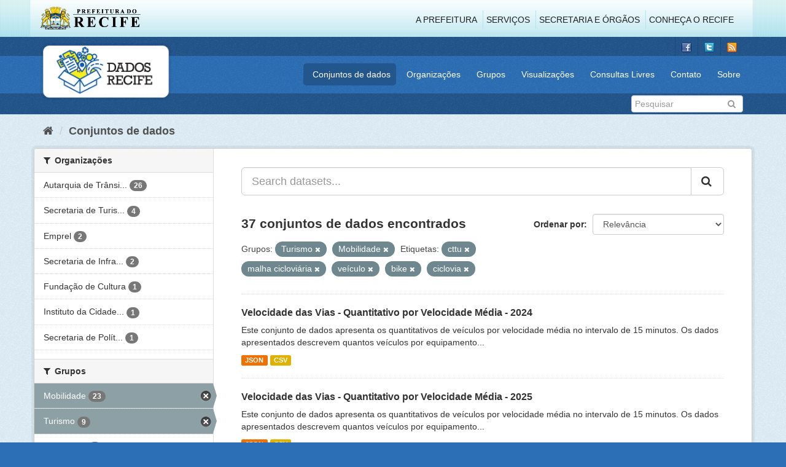

--- FILE ---
content_type: text/html; charset=utf-8
request_url: http://dados.recife.pe.gov.br/dataset?tags=cttu&tags=malha+ciclovi%C3%A1ria&tags=ve%C3%ADculo&groups=turismo&tags=bike&groups=mobilidade&tags=ciclovia
body_size: 80105
content:
<!DOCTYPE html>
<!--[if IE 9]> <html lang="pt_BR" class="ie9"> <![endif]-->
<!--[if gt IE 8]><!--> <html lang="pt_BR"> <!--<![endif]-->
  <head>
    <link rel="stylesheet" type="text/css" href="/fanstatic/vendor/:version:2020-04-07T07:34:31.07/select2/select2.css" />
<link rel="stylesheet" type="text/css" href="/fanstatic/css/:version:2020-04-07T07:34:31.06/main.min.css" />
<link rel="stylesheet" type="text/css" href="/fanstatic/vendor/:version:2020-04-07T07:34:31.07/font-awesome/css/font-awesome.min.css" />
<link rel="stylesheet" type="text/css" href="/fanstatic/ckanext-geoview/:version:2019-10-08T10:45:21.02/css/geo-resource-styles.css" />

    <meta charset="utf-8" />
      <meta name="generator" content="ckan 2.8.2" />
      <meta name="viewport" content="width=device-width, initial-scale=1.0">
    <title>Conjuntos de dados - Portal de Dados Abertos da Cidade do Recife</title>

    
    
  <link rel="shortcut icon" href="/base/images/favicon.ico" />
    
  
    <script type="text/javascript">
  (function(i,s,o,g,r,a,m){i['GoogleAnalyticsObject']=r;i[r]=i[r]||function(){
  (i[r].q=i[r].q||[]).push(arguments)},i[r].l=1*new Date();a=s.createElement(o),
  m=s.getElementsByTagName(o)[0];a.async=1;a.src=g;m.parentNode.insertBefore(a,m)
  })(window,document,'script','//www.google-analytics.com/analytics.js','ga');

  ga('create', 'G-F8QPH4EF84', 'auto', {});
     
  ga('set', 'anonymizeIp', true);
  ga('send', 'pageview');
</script>
  

    
      
    
    


    
      
      
    
    
  </head>

  
  <body data-site-root="http://dados.recife.pe.gov.br/" data-locale-root="http://dados.recife.pe.gov.br/" >

    
    <div class="hide"><a href="#content">Pular para o conteúdo</a></div>
  

  
     
<header class="header-recife">
  <section class="header-recife-links">
    <div class="header-recife-bg">
      <div class="container">
        <div class="recife-row row">
          <div class="col-md-2">
            <div class="logo-recife"><a target="_blank" href="http://www.recife.pe.gov.br"><img title="" alt="" src="/base/images/logopcr.png"></a></div>
          </div>
          <div class="col-md-10">
            <div class="nav-recife" style="padding-top: 17px; padding-right: 10px;">
              <ul class="list-inline pull-right" >
                <li><a target="_blank" href="http://www2.recife.pe.gov.br/pagina/sobre-prefeitura-do-recife">A Prefeitura</a></li>
                <li class="r-li-recife"><a target="_blank" href="http://www2.recife.pe.gov.br/servicos/cidadao">Serviços</a></li>
                <li class="r-li-recife"><a target="_blank" href="http://www2.recife.pe.gov.br/pagina/horarios-de-atendimento-das-secretarias-e-orgaos">Secretaria e Órgãos</a></li>
                <li class="r-li-recife"><a target="_blank" href="http://www.turismonorecife.com.br/pt-br/a-cidade">Conheça o Recife</a></li>
              </ul>
            </div>
          </div>
        </div>
      </div>
    </div>
  </section>
</header>
<header class="account-masthead">
  <div class="container">
    <div class="account avatar">
      <ul class="unstyled">
        <li>
          <a href="https://www.facebook.com/CidadaoInteligente" target="_blank" title="Facebook">
            <i class="ckan-icon ckan-icon-fb"></i>
          </a>
        </li>
        <li>
          <a href="http://twitter.com/dadosRecife" target="_blank" title="Twitter">
            <i class="ckan-icon ckan-icon-twitter"></i>
          </a>
        </li>
        <li>
          <a href="/feeds/dataset.atom" target="_blank" title="Feed">
            <i class="ckan-icon ckan-icon-feed"></i>
          </a>
        </li>
      </ul>
    </div>
      
  </div>
</header>

<header class="navbar navbar-static-top masthead">
    
  <div class="container">
    <div class="navbar-right">
      <button data-target="#main-navigation-toggle" data-toggle="collapse" class="navbar-toggle collapsed" type="button">
        <span class="fa fa-bars"></span>
      </button>
    </div>
    <hgroup class=" navbar-left">
       
      <div class="box logo-dados-recife">
        <a class="logo" href="/"><img src="/base/images/logo-dados-recife.png" alt="Portal de Dados Abertos da Cidade do Recife" title="Portal de Dados Abertos da Cidade do Recife" /></a>
      </div>
       
    </hgroup>

    <div class="collapse navbar-collapse" id="main-navigation-toggle">
      
      <nav class="section navigation recife">
        <ul class="nav nav-pills">
           
            <li class="active"><a href="/dataset">Conjuntos de dados</a></li><li><a href="/organization">Organizações</a></li><li><a href="/group">Grupos</a></li><li><a href="/views-maps">Visualizações</a></li><li><a href="/consultas-livres">Consultas Livres</a></li><li><a href="/contato">Contato</a></li><li><a href="/about">Sobre</a></li> 
          
        </ul>
      </nav>
       
    </div>
  </div>
</header>

<header class="account-masthead">
  <div class="container">
		<div class="account avatar">
      
      <form class="section site-search simple-input" action="/dataset" method="get">
        <div class="field">
          <label for="field-sitewide-search">Buscar conjunto de dados</label>
          <input id="field-sitewide-search" type="text" class="form-control" name="q" placeholder="Pesquisar" />
          <button class="btn-search" type="submit"><i class="fa fa-search"></i></button>
        </div>
      </form>
      
    </div>
  </div>
</header>

  
    <div role="main">
      <div id="content" class="container">
        
          
            <div class="flash-messages">
              
                
              
            </div>
          

          
            <div class="toolbar">
              
                
                  <ol class="breadcrumb">
                    
<li class="home"><a href="/"><i class="fa fa-home"></i><span> Início</span></a></li>
                    
  <li class="active"><a href="dataset_search?action=search&amp;controller=package">Conjuntos de dados</a></li>

                  </ol>
                
              
            </div>
          

          <div class="row wrapper">
            
            
            

            
              <aside class="secondary col-sm-3">
                
                
<div class="filters">
  <div>
    
      

  
  
    
      
      
        <section class="module module-narrow module-shallow">
          
            <h2 class="module-heading">
              <i class="fa fa-filter"></i>
              
              Organizações
            </h2>
          
          
            
            
              <nav>
                <ul class="list-unstyled nav nav-simple nav-facet">
                  
                    
                    
                    
                    
                      <li class="nav-item">
                        <a href="/dataset?tags=cttu&amp;tags=malha+ciclovi%C3%A1ria&amp;tags=ve%C3%ADculo&amp;groups=turismo&amp;tags=bike&amp;groups=mobilidade&amp;tags=ciclovia&amp;organization=companhia-de-transito-e-transporte-urbano-do-recife-cttu" title="Autarquia de Trânsito e Transporte Urbano do Recife - CTTU">
                          <span class="item-label">Autarquia de Trânsi...</span>
                          <span class="hidden separator"> - </span>
                          <span class="item-count badge">26</span>
                        </a>
                      </li>
                  
                    
                    
                    
                    
                      <li class="nav-item">
                        <a href="/dataset?tags=cttu&amp;tags=malha+ciclovi%C3%A1ria&amp;organization=secretaria-de-turismo-e-lazer&amp;tags=ve%C3%ADculo&amp;groups=turismo&amp;tags=bike&amp;groups=mobilidade&amp;tags=ciclovia" title="Secretaria de Turismo e Lazer">
                          <span class="item-label">Secretaria de Turis...</span>
                          <span class="hidden separator"> - </span>
                          <span class="item-count badge">4</span>
                        </a>
                      </li>
                  
                    
                    
                    
                    
                      <li class="nav-item">
                        <a href="/dataset?tags=cttu&amp;tags=malha+ciclovi%C3%A1ria&amp;tags=ve%C3%ADculo&amp;groups=turismo&amp;tags=bike&amp;organization=emprel&amp;groups=mobilidade&amp;tags=ciclovia" title="">
                          <span class="item-label">Emprel</span>
                          <span class="hidden separator"> - </span>
                          <span class="item-count badge">2</span>
                        </a>
                      </li>
                  
                    
                    
                    
                    
                      <li class="nav-item">
                        <a href="/dataset?tags=cttu&amp;tags=malha+ciclovi%C3%A1ria&amp;tags=ve%C3%ADculo&amp;groups=turismo&amp;tags=bike&amp;groups=mobilidade&amp;tags=ciclovia&amp;organization=secretaria-de-infraestrutura-e-servicos-urbanos" title="Secretaria de Infraestrutura">
                          <span class="item-label">Secretaria de Infra...</span>
                          <span class="hidden separator"> - </span>
                          <span class="item-count badge">2</span>
                        </a>
                      </li>
                  
                    
                    
                    
                    
                      <li class="nav-item">
                        <a href="/dataset?organization=fundacao-de-cultura&amp;tags=cttu&amp;tags=malha+ciclovi%C3%A1ria&amp;tags=ve%C3%ADculo&amp;groups=turismo&amp;tags=bike&amp;groups=mobilidade&amp;tags=ciclovia" title="">
                          <span class="item-label">Fundação de Cultura</span>
                          <span class="hidden separator"> - </span>
                          <span class="item-count badge">1</span>
                        </a>
                      </li>
                  
                    
                    
                    
                    
                      <li class="nav-item">
                        <a href="/dataset?tags=cttu&amp;tags=malha+ciclovi%C3%A1ria&amp;tags=ve%C3%ADculo&amp;groups=turismo&amp;tags=bike&amp;groups=mobilidade&amp;organization=instituto-da-cidade-pelopidas-silveira&amp;tags=ciclovia" title="Instituto da Cidade Pelópidas Silveira">
                          <span class="item-label">Instituto da Cidade...</span>
                          <span class="hidden separator"> - </span>
                          <span class="item-count badge">1</span>
                        </a>
                      </li>
                  
                    
                    
                    
                    
                      <li class="nav-item">
                        <a href="/dataset?tags=cttu&amp;tags=malha+ciclovi%C3%A1ria&amp;tags=ve%C3%ADculo&amp;organization=secretaria-de-planejamento-urbano&amp;groups=turismo&amp;tags=bike&amp;groups=mobilidade&amp;tags=ciclovia" title="Secretaria de Política Urbana e Licenciamento">
                          <span class="item-label">Secretaria de Polít...</span>
                          <span class="hidden separator"> - </span>
                          <span class="item-count badge">1</span>
                        </a>
                      </li>
                  
                </ul>
              </nav>

              <p class="module-footer">
                
                  
                
              </p>
            
            
          
        </section>
      
    
  

    
      

  
  
    
      
      
        <section class="module module-narrow module-shallow">
          
            <h2 class="module-heading">
              <i class="fa fa-filter"></i>
              
              Grupos
            </h2>
          
          
            
            
              <nav>
                <ul class="list-unstyled nav nav-simple nav-facet">
                  
                    
                    
                    
                    
                      <li class="nav-item active">
                        <a href="/dataset?tags=cttu&amp;tags=malha+ciclovi%C3%A1ria&amp;tags=ve%C3%ADculo&amp;groups=turismo&amp;tags=bike&amp;tags=ciclovia" title="">
                          <span class="item-label">Mobilidade</span>
                          <span class="hidden separator"> - </span>
                          <span class="item-count badge">23</span>
                        </a>
                      </li>
                  
                    
                    
                    
                    
                      <li class="nav-item active">
                        <a href="/dataset?tags=cttu&amp;tags=malha+ciclovi%C3%A1ria&amp;tags=ve%C3%ADculo&amp;tags=bike&amp;groups=mobilidade&amp;tags=ciclovia" title="">
                          <span class="item-label">Turismo</span>
                          <span class="hidden separator"> - </span>
                          <span class="item-count badge">9</span>
                        </a>
                      </li>
                  
                    
                    
                    
                    
                      <li class="nav-item">
                        <a href="/dataset?groups=urbanismo&amp;tags=cttu&amp;tags=malha+ciclovi%C3%A1ria&amp;tags=ve%C3%ADculo&amp;groups=turismo&amp;tags=bike&amp;groups=mobilidade&amp;tags=ciclovia" title="">
                          <span class="item-label">Urbanismo</span>
                          <span class="hidden separator"> - </span>
                          <span class="item-count badge">6</span>
                        </a>
                      </li>
                  
                    
                    
                    
                    
                      <li class="nav-item">
                        <a href="/dataset?groups=saude&amp;tags=cttu&amp;tags=malha+ciclovi%C3%A1ria&amp;tags=ve%C3%ADculo&amp;groups=turismo&amp;tags=bike&amp;groups=mobilidade&amp;tags=ciclovia" title="">
                          <span class="item-label">Saúde</span>
                          <span class="hidden separator"> - </span>
                          <span class="item-count badge">5</span>
                        </a>
                      </li>
                  
                    
                    
                    
                    
                      <li class="nav-item">
                        <a href="/dataset?tags=cttu&amp;tags=malha+ciclovi%C3%A1ria&amp;tags=ve%C3%ADculo&amp;groups=turismo&amp;tags=bike&amp;groups=mobilidade&amp;tags=ciclovia&amp;groups=cultura" title="">
                          <span class="item-label">Cultura</span>
                          <span class="hidden separator"> - </span>
                          <span class="item-count badge">2</span>
                        </a>
                      </li>
                  
                    
                    
                    
                    
                      <li class="nav-item">
                        <a href="/dataset?tags=cttu&amp;tags=malha+ciclovi%C3%A1ria&amp;tags=ve%C3%ADculo&amp;groups=turismo&amp;tags=bike&amp;groups=mobilidade&amp;groups=covid&amp;tags=ciclovia" title="">
                          <span class="item-label">Covid</span>
                          <span class="hidden separator"> - </span>
                          <span class="item-count badge">1</span>
                        </a>
                      </li>
                  
                </ul>
              </nav>

              <p class="module-footer">
                
                  
                
              </p>
            
            
          
        </section>
      
    
  

    
      

  
  
    
      
      
        <section class="module module-narrow module-shallow">
          
            <h2 class="module-heading">
              <i class="fa fa-filter"></i>
              
              Etiquetas
            </h2>
          
          
            
            
              <nav>
                <ul class="list-unstyled nav nav-simple nav-facet">
                  
                    
                    
                    
                    
                      <li class="nav-item">
                        <a href="/dataset?tags=cttu&amp;tags=malha+ciclovi%C3%A1ria&amp;tags=ve%C3%ADculo&amp;groups=turismo&amp;tags=bike&amp;tags=mobilidade&amp;groups=mobilidade&amp;tags=ciclovia" title="">
                          <span class="item-label">mobilidade</span>
                          <span class="hidden separator"> - </span>
                          <span class="item-count badge">18</span>
                        </a>
                      </li>
                  
                    
                    
                    
                    
                      <li class="nav-item active">
                        <a href="/dataset?tags=malha+ciclovi%C3%A1ria&amp;tags=ve%C3%ADculo&amp;groups=turismo&amp;tags=bike&amp;groups=mobilidade&amp;tags=ciclovia" title="">
                          <span class="item-label">cttu</span>
                          <span class="hidden separator"> - </span>
                          <span class="item-count badge">16</span>
                        </a>
                      </li>
                  
                    
                    
                    
                    
                      <li class="nav-item">
                        <a href="/dataset?tags=cttu&amp;tags=malha+ciclovi%C3%A1ria&amp;tags=ve%C3%ADculo&amp;groups=turismo&amp;tags=bike&amp;tags=transporte&amp;groups=mobilidade&amp;tags=ciclovia" title="">
                          <span class="item-label">transporte</span>
                          <span class="hidden separator"> - </span>
                          <span class="item-count badge">14</span>
                        </a>
                      </li>
                  
                    
                    
                    
                    
                      <li class="nav-item">
                        <a href="/dataset?tags=cttu&amp;tags=malha+ciclovi%C3%A1ria&amp;tags=ve%C3%ADculo&amp;groups=turismo&amp;tags=bike&amp;groups=mobilidade&amp;tags=ciclovia&amp;tags=velocidade" title="">
                          <span class="item-label">velocidade</span>
                          <span class="hidden separator"> - </span>
                          <span class="item-count badge">14</span>
                        </a>
                      </li>
                  
                    
                    
                    
                    
                      <li class="nav-item">
                        <a href="/dataset?tags=transito&amp;tags=cttu&amp;tags=malha+ciclovi%C3%A1ria&amp;tags=ve%C3%ADculo&amp;groups=turismo&amp;tags=bike&amp;groups=mobilidade&amp;tags=ciclovia" title="">
                          <span class="item-label">transito</span>
                          <span class="hidden separator"> - </span>
                          <span class="item-count badge">13</span>
                        </a>
                      </li>
                  
                    
                    
                    
                    
                      <li class="nav-item active">
                        <a href="/dataset?tags=cttu&amp;tags=malha+ciclovi%C3%A1ria&amp;groups=turismo&amp;tags=bike&amp;groups=mobilidade&amp;tags=ciclovia" title="">
                          <span class="item-label">veículo</span>
                          <span class="hidden separator"> - </span>
                          <span class="item-count badge">11</span>
                        </a>
                      </li>
                  
                    
                    
                    
                    
                      <li class="nav-item">
                        <a href="/dataset?tags=cttu&amp;tags=malha+ciclovi%C3%A1ria&amp;tags=ve%C3%ADculo&amp;groups=turismo&amp;tags=bike&amp;tags=radar&amp;groups=mobilidade&amp;tags=ciclovia" title="">
                          <span class="item-label">radar</span>
                          <span class="hidden separator"> - </span>
                          <span class="item-count badge">10</span>
                        </a>
                      </li>
                  
                    
                    
                    
                    
                      <li class="nav-item">
                        <a href="/dataset?tags=cttu&amp;tags=malha+ciclovi%C3%A1ria&amp;tags=ve%C3%ADculo&amp;groups=turismo&amp;tags=bike&amp;groups=mobilidade&amp;tags=ciclovia&amp;tags=vias" title="">
                          <span class="item-label">vias</span>
                          <span class="hidden separator"> - </span>
                          <span class="item-count badge">10</span>
                        </a>
                      </li>
                  
                    
                    
                    
                    
                      <li class="nav-item">
                        <a href="/dataset?tags=carros&amp;tags=cttu&amp;tags=malha+ciclovi%C3%A1ria&amp;tags=ve%C3%ADculo&amp;groups=turismo&amp;tags=bike&amp;groups=mobilidade&amp;tags=ciclovia" title="">
                          <span class="item-label">carros</span>
                          <span class="hidden separator"> - </span>
                          <span class="item-count badge">9</span>
                        </a>
                      </li>
                  
                    
                    
                    
                    
                      <li class="nav-item">
                        <a href="/dataset?tags=bicicleta&amp;tags=cttu&amp;tags=malha+ciclovi%C3%A1ria&amp;tags=ve%C3%ADculo&amp;groups=turismo&amp;tags=bike&amp;groups=mobilidade&amp;tags=ciclovia" title="">
                          <span class="item-label">bicicleta</span>
                          <span class="hidden separator"> - </span>
                          <span class="item-count badge">7</span>
                        </a>
                      </li>
                  
                </ul>
              </nav>

              <p class="module-footer">
                
                  
                    <a href="/dataset?tags=cttu&amp;tags=malha+ciclovi%C3%A1ria&amp;tags=ve%C3%ADculo&amp;groups=turismo&amp;tags=bike&amp;groups=mobilidade&amp;tags=ciclovia&amp;_tags_limit=0" class="read-more">Mostrar mais Etiquetas</a>
                  
                
              </p>
            
            
          
        </section>
      
    
  

    
      

  
  
    
      
      
        <section class="module module-narrow module-shallow">
          
            <h2 class="module-heading">
              <i class="fa fa-filter"></i>
              
              Formatos
            </h2>
          
          
            
            
              <nav>
                <ul class="list-unstyled nav nav-simple nav-facet">
                  
                    
                    
                    
                    
                      <li class="nav-item">
                        <a href="/dataset?tags=cttu&amp;tags=malha+ciclovi%C3%A1ria&amp;tags=ve%C3%ADculo&amp;groups=turismo&amp;res_format=CSV&amp;tags=bike&amp;groups=mobilidade&amp;tags=ciclovia" title="">
                          <span class="item-label">CSV</span>
                          <span class="hidden separator"> - </span>
                          <span class="item-count badge">37</span>
                        </a>
                      </li>
                  
                    
                    
                    
                    
                      <li class="nav-item">
                        <a href="/dataset?tags=cttu&amp;tags=malha+ciclovi%C3%A1ria&amp;res_format=JSON&amp;tags=ve%C3%ADculo&amp;groups=turismo&amp;tags=bike&amp;groups=mobilidade&amp;tags=ciclovia" title="">
                          <span class="item-label">JSON</span>
                          <span class="hidden separator"> - </span>
                          <span class="item-count badge">34</span>
                        </a>
                      </li>
                  
                    
                    
                    
                    
                      <li class="nav-item">
                        <a href="/dataset?tags=cttu&amp;tags=malha+ciclovi%C3%A1ria&amp;tags=ve%C3%ADculo&amp;groups=turismo&amp;tags=bike&amp;groups=mobilidade&amp;tags=ciclovia&amp;res_format=PDF" title="">
                          <span class="item-label">PDF</span>
                          <span class="hidden separator"> - </span>
                          <span class="item-count badge">12</span>
                        </a>
                      </li>
                  
                    
                    
                    
                    
                      <li class="nav-item">
                        <a href="/dataset?tags=cttu&amp;tags=malha+ciclovi%C3%A1ria&amp;tags=ve%C3%ADculo&amp;groups=turismo&amp;tags=bike&amp;res_format=GeoJSON&amp;groups=mobilidade&amp;tags=ciclovia" title="">
                          <span class="item-label">GeoJSON</span>
                          <span class="hidden separator"> - </span>
                          <span class="item-count badge">8</span>
                        </a>
                      </li>
                  
                    
                    
                    
                    
                      <li class="nav-item">
                        <a href="/dataset?tags=cttu&amp;tags=malha+ciclovi%C3%A1ria&amp;tags=ve%C3%ADculo&amp;groups=turismo&amp;tags=bike&amp;groups=mobilidade&amp;tags=ciclovia&amp;res_format=KMZ" title="">
                          <span class="item-label">KMZ</span>
                          <span class="hidden separator"> - </span>
                          <span class="item-count badge">1</span>
                        </a>
                      </li>
                  
                    
                    
                    
                    
                      <li class="nav-item">
                        <a href="/dataset?res_format=ODS&amp;tags=cttu&amp;tags=malha+ciclovi%C3%A1ria&amp;tags=ve%C3%ADculo&amp;groups=turismo&amp;tags=bike&amp;groups=mobilidade&amp;tags=ciclovia" title="">
                          <span class="item-label">ODS</span>
                          <span class="hidden separator"> - </span>
                          <span class="item-count badge">1</span>
                        </a>
                      </li>
                  
                    
                    
                    
                    
                      <li class="nav-item">
                        <a href="/dataset?tags=cttu&amp;tags=malha+ciclovi%C3%A1ria&amp;tags=ve%C3%ADculo&amp;groups=turismo&amp;tags=bike&amp;groups=mobilidade&amp;res_format=ZIP&amp;tags=ciclovia" title="">
                          <span class="item-label">ZIP</span>
                          <span class="hidden separator"> - </span>
                          <span class="item-count badge">1</span>
                        </a>
                      </li>
                  
                </ul>
              </nav>

              <p class="module-footer">
                
                  
                
              </p>
            
            
          
        </section>
      
    
  

    
      

  
  
    
      
      
        <section class="module module-narrow module-shallow">
          
            <h2 class="module-heading">
              <i class="fa fa-filter"></i>
              
              Licenças
            </h2>
          
          
            
            
              <nav>
                <ul class="list-unstyled nav nav-simple nav-facet">
                  
                    
                    
                    
                    
                      <li class="nav-item">
                        <a href="/dataset?tags=cttu&amp;tags=malha+ciclovi%C3%A1ria&amp;tags=ve%C3%ADculo&amp;groups=turismo&amp;tags=bike&amp;license_id=odc-odbl&amp;groups=mobilidade&amp;tags=ciclovia" title="Licença Aberta para Bases de Dados (ODbL) do Open Data Commons">
                          <span class="item-label">Licença Aberta para...</span>
                          <span class="hidden separator"> - </span>
                          <span class="item-count badge">37</span>
                        </a>
                      </li>
                  
                </ul>
              </nav>

              <p class="module-footer">
                
                  
                
              </p>
            
            
          
        </section>
      
    
  

    
  </div>
  <a class="close no-text hide-filters"><i class="fa fa-times-circle"></i><span class="text">close</span></a>
</div>

              </aside>
            

            
              <div class="primary col-sm-9 col-xs-12">
                
                
  <section class="module">
    <div class="module-content">
      
        
      
      
        
        
        







<form id="dataset-search-form" class="search-form" method="get" data-module="select-switch">

  
    <div class="input-group search-input-group">
      <input aria-label="Search datasets..." id="field-giant-search" type="text" class="form-control input-lg" name="q" value="" autocomplete="off" placeholder="Search datasets...">
      
      <span class="input-group-btn">
        <button class="btn btn-default btn-lg" type="submit" value="search">
          <i class="fa fa-search"></i>
        </button>
      </span>
      
    </div>
  

  
    <span>
  
  

  
  
  
  <input type="hidden" name="tags" value="cttu" />
  
  
  
  
  
  <input type="hidden" name="tags" value="malha cicloviária" />
  
  
  
  
  
  <input type="hidden" name="tags" value="veículo" />
  
  
  
  
  
  <input type="hidden" name="groups" value="turismo" />
  
  
  
  
  
  <input type="hidden" name="tags" value="bike" />
  
  
  
  
  
  <input type="hidden" name="groups" value="mobilidade" />
  
  
  
  
  
  <input type="hidden" name="tags" value="ciclovia" />
  
  
  
  </span>
  

  
    
      <div class="form-select form-group control-order-by">
        <label for="field-order-by">Ordenar por</label>
        <select id="field-order-by" name="sort" class="form-control">
          
            
              <option value="score desc, metadata_modified desc" selected="selected">Relevância</option>
            
          
            
              <option value="title_string asc">Nome Crescente</option>
            
          
            
              <option value="title_string desc">Nome Descrescente</option>
            
          
            
              <option value="metadata_modified desc">Modificada pela última vez</option>
            
          
            
          
        </select>
        
        <button class="btn btn-default js-hide" type="submit">Ir</button>
        
      </div>
    
  

  
    
      <h2>

  
  
  
  

37 conjuntos de dados encontrados</h2>
    
  

  
    
      <p class="filter-list">
        
          
          <span class="facet">Grupos:</span>
          
            <span class="filtered pill">Turismo
              <a href="dataset?tags=cttu&amp;tags=malha+ciclovi%C3%A1ria&amp;tags=ve%C3%ADculo&amp;tags=bike&amp;groups=mobilidade&amp;tags=ciclovia" class="remove" title="Remover"><i class="fa fa-times"></i></a>
            </span>
          
            <span class="filtered pill">Mobilidade
              <a href="dataset?tags=cttu&amp;tags=malha+ciclovi%C3%A1ria&amp;tags=ve%C3%ADculo&amp;groups=turismo&amp;tags=bike&amp;tags=ciclovia" class="remove" title="Remover"><i class="fa fa-times"></i></a>
            </span>
          
        
          
          <span class="facet">Etiquetas:</span>
          
            <span class="filtered pill">cttu
              <a href="dataset?tags=malha+ciclovi%C3%A1ria&amp;tags=ve%C3%ADculo&amp;groups=turismo&amp;tags=bike&amp;groups=mobilidade&amp;tags=ciclovia" class="remove" title="Remover"><i class="fa fa-times"></i></a>
            </span>
          
            <span class="filtered pill">malha cicloviária
              <a href="dataset?tags=cttu&amp;tags=ve%C3%ADculo&amp;groups=turismo&amp;tags=bike&amp;groups=mobilidade&amp;tags=ciclovia" class="remove" title="Remover"><i class="fa fa-times"></i></a>
            </span>
          
            <span class="filtered pill">veículo
              <a href="dataset?tags=cttu&amp;tags=malha+ciclovi%C3%A1ria&amp;groups=turismo&amp;tags=bike&amp;groups=mobilidade&amp;tags=ciclovia" class="remove" title="Remover"><i class="fa fa-times"></i></a>
            </span>
          
            <span class="filtered pill">bike
              <a href="dataset?tags=cttu&amp;tags=malha+ciclovi%C3%A1ria&amp;tags=ve%C3%ADculo&amp;groups=turismo&amp;groups=mobilidade&amp;tags=ciclovia" class="remove" title="Remover"><i class="fa fa-times"></i></a>
            </span>
          
            <span class="filtered pill">ciclovia
              <a href="dataset?tags=cttu&amp;tags=malha+ciclovi%C3%A1ria&amp;tags=ve%C3%ADculo&amp;groups=turismo&amp;tags=bike&amp;groups=mobilidade" class="remove" title="Remover"><i class="fa fa-times"></i></a>
            </span>
          
        
      </p>
      <a class="show-filters btn btn-default">Filtrar Resultados</a>
    
  

</form>




      
      
        

  
    <ul class="dataset-list list-unstyled">
    	
	      
	        






  <li class="dataset-item">
    
      <div class="dataset-content">
        
          <h3 class="dataset-heading">
            
              
            
            
              <a href="/dataset/velocidade-das-vias-quantitativo-por-velocidade-media-2024">Velocidade das Vias - Quantitativo por Velocidade Média - 2024</a>
            
            
              
              
            
          </h3>
        
        
          
        
        
          
            <div>Este conjunto de dados apresenta os quantitativos de veículos por velocidade média no intervalo de 15 minutos. Os dados apresentados descrevem quantos veículos por equipamento...</div>
          
        
      </div>
      
        
          
            <ul class="dataset-resources list-unstyled">
              
                
                <li>
                  <a href="/dataset/velocidade-das-vias-quantitativo-por-velocidade-media-2024" class="label label-default" data-format="json">JSON</a>
                </li>
                
                <li>
                  <a href="/dataset/velocidade-das-vias-quantitativo-por-velocidade-media-2024" class="label label-default" data-format="csv">CSV</a>
                </li>
                
              
            </ul>
          
        
      
    
  </li>

	      
	        






  <li class="dataset-item">
    
      <div class="dataset-content">
        
          <h3 class="dataset-heading">
            
              
            
            
              <a href="/dataset/velocidade-das-vias-quantitativo-por-velocidade-media-2025">Velocidade das Vias - Quantitativo por Velocidade Média - 2025</a>
            
            
              
              
            
          </h3>
        
        
          
        
        
          
            <div>Este conjunto de dados apresenta os quantitativos de veículos por velocidade média no intervalo de 15 minutos. Os dados apresentados descrevem quantos veículos por equipamento...</div>
          
        
      </div>
      
        
          
            <ul class="dataset-resources list-unstyled">
              
                
                <li>
                  <a href="/dataset/velocidade-das-vias-quantitativo-por-velocidade-media-2025" class="label label-default" data-format="json">JSON</a>
                </li>
                
                <li>
                  <a href="/dataset/velocidade-das-vias-quantitativo-por-velocidade-media-2025" class="label label-default" data-format="csv">CSV</a>
                </li>
                
              
            </ul>
          
        
      
    
  </li>

	      
	        






  <li class="dataset-item">
    
      <div class="dataset-content">
        
          <h3 class="dataset-heading">
            
              
            
            
              <a href="/dataset/malha-cicloviaria-do-recife">Malha Cicloviária do Recife</a>
            
            
              
              
            
          </h3>
        
        
          
        
        
          
            <div>O Conjunto de dados contém os dados georreferenciados da malha cicloviária do Recife. São 232,3 quilômetros de ciclovias, ciclofaixas e ciclorrotas na cidade, sendo 198.3  km...</div>
          
        
      </div>
      
        
          
            <ul class="dataset-resources list-unstyled">
              
                
                <li>
                  <a href="/dataset/malha-cicloviaria-do-recife" class="label label-default" data-format="csv">CSV</a>
                </li>
                
                <li>
                  <a href="/dataset/malha-cicloviaria-do-recife" class="label label-default" data-format="geojson">GeoJSON</a>
                </li>
                
                <li>
                  <a href="/dataset/malha-cicloviaria-do-recife" class="label label-default" data-format="json">JSON</a>
                </li>
                
              
            </ul>
          
        
      
    
  </li>

	      
	        






  <li class="dataset-item">
    
      <div class="dataset-content">
        
          <h3 class="dataset-heading">
            
              
            
            
              <a href="/dataset/equipamentos-de-monitoramento-e-fiscalizacao-de-transito">Equipamentos de Monitoramento e Fiscalização de Trânsito</a>
            
            
              
              
            
          </h3>
        
        
          
        
        
          
            <div>Lista de equipamentos de monitoramento e fiscalização de trânsito (ex: lombada eletrônica, radar, foto sensor) com sua localização geográfica.</div>
          
        
      </div>
      
        
          
            <ul class="dataset-resources list-unstyled">
              
                
                <li>
                  <a href="/dataset/equipamentos-de-monitoramento-e-fiscalizacao-de-transito" class="label label-default" data-format="csv">CSV</a>
                </li>
                
                <li>
                  <a href="/dataset/equipamentos-de-monitoramento-e-fiscalizacao-de-transito" class="label label-default" data-format="json">JSON</a>
                </li>
                
              
            </ul>
          
        
      
    
  </li>

	      
	        






  <li class="dataset-item">
    
      <div class="dataset-content">
        
          <h3 class="dataset-heading">
            
              
            
            
              <a href="/dataset/paraciclos-do-recife">Paraciclos do Recife</a>
            
            
              
              
            
          </h3>
        
        
          
        
        
          
            <div>O paraciclo é um mobiliário urbano destinado ao estacionamentos de bicicletas, com curta ou média duração, de uso público e sem controle de acesso (quando implantados em espaço...</div>
          
        
      </div>
      
        
          
            <ul class="dataset-resources list-unstyled">
              
                
                <li>
                  <a href="/dataset/paraciclos-do-recife" class="label label-default" data-format="geojson">GeoJSON</a>
                </li>
                
                <li>
                  <a href="/dataset/paraciclos-do-recife" class="label label-default" data-format="csv">CSV</a>
                </li>
                
                <li>
                  <a href="/dataset/paraciclos-do-recife" class="label label-default" data-format="kmz">KMZ</a>
                </li>
                
                <li>
                  <a href="/dataset/paraciclos-do-recife" class="label label-default" data-format="ods">ODS</a>
                </li>
                
              
            </ul>
          
        
      
    
  </li>

	      
	        






  <li class="dataset-item">
    
      <div class="dataset-content">
        
          <h3 class="dataset-heading">
            
              
            
            
              <a href="/dataset/registro-das-infracoes-de-transito">Registro das Infrações de Transito</a>
            
            
              
              
            
          </h3>
        
        
          
        
        
          
            <div>Relação das multas de trânsito registradas pela CTTU no Recife.
atendimento ao público 24h em 0800 081 1078
Os dados sobre a localização dos equipamentos de fiscalização se...</div>
          
        
      </div>
      
        
          
            <ul class="dataset-resources list-unstyled">
              
                
                <li>
                  <a href="/dataset/registro-das-infracoes-de-transito" class="label label-default" data-format="pdf">PDF</a>
                </li>
                
                <li>
                  <a href="/dataset/registro-das-infracoes-de-transito" class="label label-default" data-format="json">JSON</a>
                </li>
                
                <li>
                  <a href="/dataset/registro-das-infracoes-de-transito" class="label label-default" data-format="csv">CSV</a>
                </li>
                
              
            </ul>
          
        
      
    
  </li>

	      
	        






  <li class="dataset-item">
    
      <div class="dataset-content">
        
          <h3 class="dataset-heading">
            
              
            
            
              <a href="/dataset/registro-de-velocidade-das-vias">Registro de velocidade das vias 2013 - 2016</a>
            
            
              
              
            
          </h3>
        
        
          
        
        
          
            <div>Registro contem as informações do fluxo de veículos das vias monitoradas com informações de quantidade de veículos e velocidade media no intervalo médio de 15 minutos.</div>
          
        
      </div>
      
        
          
            <ul class="dataset-resources list-unstyled">
              
                
                <li>
                  <a href="/dataset/registro-de-velocidade-das-vias" class="label label-default" data-format="csv">CSV</a>
                </li>
                
                <li>
                  <a href="/dataset/registro-de-velocidade-das-vias" class="label label-default" data-format="json">JSON</a>
                </li>
                
              
            </ul>
          
        
      
    
  </li>

	      
	        






  <li class="dataset-item">
    
      <div class="dataset-content">
        
          <h3 class="dataset-heading">
            
              
            
            
              <a href="/dataset/velocidade-das-vias-quantitativo-por-velocidade-media-2023">Velocidade das Vias - Quantitativo por Velocidade Média - 2023</a>
            
            
              
              
            
          </h3>
        
        
          
        
        
          
            <div>Este conjunto de dados apresenta os quantitativos de veículos por velocidade média no intervalo de 15 minutos. Os dados apresentados descrevem quantos veículos por equipamento...</div>
          
        
      </div>
      
        
          
            <ul class="dataset-resources list-unstyled">
              
                
                <li>
                  <a href="/dataset/velocidade-das-vias-quantitativo-por-velocidade-media-2023" class="label label-default" data-format="csv">CSV</a>
                </li>
                
                <li>
                  <a href="/dataset/velocidade-das-vias-quantitativo-por-velocidade-media-2023" class="label label-default" data-format="json">JSON</a>
                </li>
                
              
            </ul>
          
        
      
    
  </li>

	      
	        






  <li class="dataset-item">
    
      <div class="dataset-content">
        
          <h3 class="dataset-heading">
            
              
            
            
              <a href="/dataset/registro-de-chamados-atendidos-pela-cttu">Registro de chamados atendidos pela CTTU</a>
            
            
              
              
            
          </h3>
        
        
          
        
        
          
            <div>Contém a relação dos chamados recebidos pela CTTU através do 0800 081 1078, serviço prestado ao Cidadão</div>
          
        
      </div>
      
        
          
            <ul class="dataset-resources list-unstyled">
              
                
                <li>
                  <a href="/dataset/registro-de-chamados-atendidos-pela-cttu" class="label label-default" data-format="json">JSON</a>
                </li>
                
                <li>
                  <a href="/dataset/registro-de-chamados-atendidos-pela-cttu" class="label label-default" data-format="csv">CSV</a>
                </li>
                
              
            </ul>
          
        
      
    
  </li>

	      
	        






  <li class="dataset-item">
    
      <div class="dataset-content">
        
          <h3 class="dataset-heading">
            
              
            
            
              <a href="/dataset/velocidade-das-vias-quantitativo-por-velocidade-media">Velocidade das Vias - Quantitativo por Velocidade Média - 2018</a>
            
            
              
              
            
          </h3>
        
        
          
        
        
          
            <div>Esse conjunto de dados apresenta os quantitativos de veículos por velocidade média no intervalo de 15 minutos. Os dados apresentados descrevem quantos veículos por equipamento...</div>
          
        
      </div>
      
        
          
            <ul class="dataset-resources list-unstyled">
              
                
                <li>
                  <a href="/dataset/velocidade-das-vias-quantitativo-por-velocidade-media" class="label label-default" data-format="csv">CSV</a>
                </li>
                
                <li>
                  <a href="/dataset/velocidade-das-vias-quantitativo-por-velocidade-media" class="label label-default" data-format="json">JSON</a>
                </li>
                
              
            </ul>
          
        
      
    
  </li>

	      
	        






  <li class="dataset-item">
    
      <div class="dataset-content">
        
          <h3 class="dataset-heading">
            
              
            
            
              <a href="/dataset/velocidade-das-vias-quantitativo-por-velocidade-media-2016">Velocidade das Vias - Quantitativo por Velocidade Média - 2016</a>
            
            
              
              
            
          </h3>
        
        
          
        
        
          
            <div>Esse conjunto de dados apresenta os quantitativos de veículos por velocidade média no intervalo de 15 minutos. Os dados apresentados descrevem quantos veículos por equipamento...</div>
          
        
      </div>
      
        
          
            <ul class="dataset-resources list-unstyled">
              
                
                <li>
                  <a href="/dataset/velocidade-das-vias-quantitativo-por-velocidade-media-2016" class="label label-default" data-format="csv">CSV</a>
                </li>
                
                <li>
                  <a href="/dataset/velocidade-das-vias-quantitativo-por-velocidade-media-2016" class="label label-default" data-format="json">JSON</a>
                </li>
                
              
            </ul>
          
        
      
    
  </li>

	      
	        






  <li class="dataset-item">
    
      <div class="dataset-content">
        
          <h3 class="dataset-heading">
            
              
            
            
              <a href="/dataset/velocidade-das-vias-quantitativo-por-velocidade-media-2022">Velocidade das Vias - Quantitativo por Velocidade Média - 2022</a>
            
            
              
              
            
          </h3>
        
        
          
        
        
          
            <div>Esse conjunto de dados apresenta os quantitativos de veículos por velocidade média no intervalo de 15 minutos. Os dados apresentados descrevem quantos veículos por equipamento...</div>
          
        
      </div>
      
        
          
            <ul class="dataset-resources list-unstyled">
              
                
                <li>
                  <a href="/dataset/velocidade-das-vias-quantitativo-por-velocidade-media-2022" class="label label-default" data-format="csv">CSV</a>
                </li>
                
                <li>
                  <a href="/dataset/velocidade-das-vias-quantitativo-por-velocidade-media-2022" class="label label-default" data-format="json">JSON</a>
                </li>
                
              
            </ul>
          
        
      
    
  </li>

	      
	        






  <li class="dataset-item">
    
      <div class="dataset-content">
        
          <h3 class="dataset-heading">
            
              
            
            
              <a href="/dataset/pesquisa-origem-destino">Pesquisa Origem Destino 2016</a>
            
            
              
              
            
          </h3>
        
        
          
        
        
          
            <div>Apresenta os dados brutos da Pesquisa de Origem - Destino realizada no primeiro semestre de 2016 e desenvolvida a partir de uma nova metodologia, utilizando tecnologia avançada,...</div>
          
        
      </div>
      
        
          
            <ul class="dataset-resources list-unstyled">
              
                
                <li>
                  <a href="/dataset/pesquisa-origem-destino" class="label label-default" data-format="csv">CSV</a>
                </li>
                
                <li>
                  <a href="/dataset/pesquisa-origem-destino" class="label label-default" data-format="pdf">PDF</a>
                </li>
                
              
            </ul>
          
        
      
    
  </li>

	      
	        






  <li class="dataset-item">
    
      <div class="dataset-content">
        
          <h3 class="dataset-heading">
            
              
            
            
              <a href="/dataset/velocidade-das-vias-quantitativo-por-velocidade-media-2021">Velocidade das Vias - Quantitativo por Velocidade Média - 2021</a>
            
            
              
              
            
          </h3>
        
        
          
        
        
          
            <div>Esse conjunto de dados apresenta os quantitativos de veículos por velocidade média no intervalo de 15 minutos. Os dados apresentados descrevem quantos veículos por equipamento...</div>
          
        
      </div>
      
        
          
            <ul class="dataset-resources list-unstyled">
              
                
                <li>
                  <a href="/dataset/velocidade-das-vias-quantitativo-por-velocidade-media-2021" class="label label-default" data-format="csv">CSV</a>
                </li>
                
                <li>
                  <a href="/dataset/velocidade-das-vias-quantitativo-por-velocidade-media-2021" class="label label-default" data-format="json">JSON</a>
                </li>
                
              
            </ul>
          
        
      
    
  </li>

	      
	        






  <li class="dataset-item">
    
      <div class="dataset-content">
        
          <h3 class="dataset-heading">
            
              
            
            
              <a href="/dataset/velocidade-das-vias-quantitativo-por-velocidade-media-2019">Velocidade das Vias - Quantitativo por Velocidade Média - 2019</a>
            
            
              
              
            
          </h3>
        
        
          
        
        
          
            <div>Esse conjunto de dados apresenta os quantitativos de veículos por velocidade média no intervalo de 15 minutos. Os dados apresentados descrevem quantos veículos por equipamento...</div>
          
        
      </div>
      
        
          
            <ul class="dataset-resources list-unstyled">
              
                
                <li>
                  <a href="/dataset/velocidade-das-vias-quantitativo-por-velocidade-media-2019" class="label label-default" data-format="csv">CSV</a>
                </li>
                
                <li>
                  <a href="/dataset/velocidade-das-vias-quantitativo-por-velocidade-media-2019" class="label label-default" data-format="json">JSON</a>
                </li>
                
              
            </ul>
          
        
      
    
  </li>

	      
	        






  <li class="dataset-item">
    
      <div class="dataset-content">
        
          <h3 class="dataset-heading">
            
              
            
            
              <a href="/dataset/velocidade-das-vias-quantitativo-por-velocidade-media-2017">Velocidade das Vias - Quantitativo por Velocidade Média - 2017</a>
            
            
              
              
            
          </h3>
        
        
          
        
        
          
            <div>Esse conjunto de dados apresenta os quantitativos de veículos por velocidade média no intervalo de 15 minutos. Os dados apresentados descrevem quantos veículos por equipamento...</div>
          
        
      </div>
      
        
          
            <ul class="dataset-resources list-unstyled">
              
                
                <li>
                  <a href="/dataset/velocidade-das-vias-quantitativo-por-velocidade-media-2017" class="label label-default" data-format="csv">CSV</a>
                </li>
                
                <li>
                  <a href="/dataset/velocidade-das-vias-quantitativo-por-velocidade-media-2017" class="label label-default" data-format="json">JSON</a>
                </li>
                
              
            </ul>
          
        
      
    
  </li>

	      
	        






  <li class="dataset-item">
    
      <div class="dataset-content">
        
          <h3 class="dataset-heading">
            
              
            
            
              <a href="/dataset/passaporte-da-vacina-relacao-dos-estabelecimentos-com-descontos">Passaporte da Vacina - Relação dos Estabelecimentos com Descontos</a>
            
            
              
              
            
          </h3>
        
        
          
        
        
          
            <div>Mostra a relação dos estabelecimentos com descontos para Vacinados.</div>
          
        
      </div>
      
        
          
            <ul class="dataset-resources list-unstyled">
              
                
                <li>
                  <a href="/dataset/passaporte-da-vacina-relacao-dos-estabelecimentos-com-descontos" class="label label-default" data-format="csv">CSV</a>
                </li>
                
                <li>
                  <a href="/dataset/passaporte-da-vacina-relacao-dos-estabelecimentos-com-descontos" class="label label-default" data-format="json">JSON</a>
                </li>
                
              
            </ul>
          
        
      
    
  </li>

	      
	        






  <li class="dataset-item">
    
      <div class="dataset-content">
        
          <h3 class="dataset-heading">
            
              
            
            
              <a href="/dataset/estacoes-de-reparo-de-bike-projeto-salva-bike">Estações de Reparo de Bike - Projeto Salva Bike</a>
            
            
              
              
            
          </h3>
        
        
          
        
        
          
            <div>Além de ser usada no dia a dia por milhares de pessoas como meio de transporte, as bicicletas seguem fortalecendo o abastecimento emocional de diversas pessoas durante os...</div>
          
        
      </div>
      
        
          
            <ul class="dataset-resources list-unstyled">
              
                
                <li>
                  <a href="/dataset/estacoes-de-reparo-de-bike-projeto-salva-bike" class="label label-default" data-format="csv">CSV</a>
                </li>
                
                <li>
                  <a href="/dataset/estacoes-de-reparo-de-bike-projeto-salva-bike" class="label label-default" data-format="json">JSON</a>
                </li>
                
              
            </ul>
          
        
      
    
  </li>

	      
	        






  <li class="dataset-item">
    
      <div class="dataset-content">
        
          <h3 class="dataset-heading">
            
              
            
            
              <a href="/dataset/zona-azul-eletronico">Zona Azul Eletrônico</a>
            
            
              
              
            
          </h3>
        
        
          
        
        
          
            <div>Registro do uso do zona azul eletrônico utilizado no bairro do Recife Antigo para utilização das vagas de estacionamento. 
O Zona azul eletrônico funcionou até 2015.
Sobre o...</div>
          
        
      </div>
      
        
          
            <ul class="dataset-resources list-unstyled">
              
                
                <li>
                  <a href="/dataset/zona-azul-eletronico" class="label label-default" data-format="json">JSON</a>
                </li>
                
                <li>
                  <a href="/dataset/zona-azul-eletronico" class="label label-default" data-format="csv">CSV</a>
                </li>
                
              
            </ul>
          
        
      
    
  </li>

	      
	        






  <li class="dataset-item">
    
      <div class="dataset-content">
        
          <h3 class="dataset-heading">
            
              
            
            
              <a href="/dataset/acidentes-de-transito-com-e-sem-vitimas">Chamados de Sinistros (Acidentes) de Trânsito com e sem vitimas 2015 a 2024</a>
            
            
              
              
            
          </h3>
        
        
          
        
        
          
            <div>Chamados de Sinistros de Trânsito com e sem vitimas 2015 a 2024 no trânsito do Recife
Os dados estão disponíveis no formato csv, agrupados por ano. 
Observações: os dados de...</div>
          
        
      </div>
      
        
          
            <ul class="dataset-resources list-unstyled">
              
                
                <li>
                  <a href="/dataset/acidentes-de-transito-com-e-sem-vitimas" class="label label-default" data-format="csv">CSV</a>
                </li>
                
                <li>
                  <a href="/dataset/acidentes-de-transito-com-e-sem-vitimas" class="label label-default" data-format="json">JSON</a>
                </li>
                
              
            </ul>
          
        
      
    
  </li>

	      
	    
    </ul>
  

      
    </div>

    
      <div class='pagination-wrapper'><ul class='pagination'> <li class="active"><a href="/dataset?tags=cttu&amp;tags=malha+ciclovi%C3%A1ria&amp;tags=ve%C3%ADculo&amp;groups=turismo&amp;tags=bike&amp;groups=mobilidade&amp;tags=ciclovia&amp;page=1">1</a></li> <li><a href="/dataset?tags=cttu&amp;tags=malha+ciclovi%C3%A1ria&amp;tags=ve%C3%ADculo&amp;groups=turismo&amp;tags=bike&amp;groups=mobilidade&amp;tags=ciclovia&amp;page=2">2</a></li> <li><a href="/dataset?tags=cttu&amp;tags=malha+ciclovi%C3%A1ria&amp;tags=ve%C3%ADculo&amp;groups=turismo&amp;tags=bike&amp;groups=mobilidade&amp;tags=ciclovia&amp;page=2">»</a></li></ul></div>
    
  </section>

  
  <section class="module">
    <div class="module-content">
      
      <small>
        
        
        
           Você também pode ter acesso a esses registros usando a <a href="/api/3">API</a> (veja <a href="http://docs.ckan.org/en/2.8/api/">Documentação da API</a>). 
      </small>
      
    </div>
  </section>
  

              </div>
            
          </div>
        
      </div>
    </div>
  
    <footer class="site-footer">
  
  <div class="container center-block">
    <div class="row">
      <div class="col-md-3 footer-links-recife">
        <h2>O Portal</h2>
        <ul class="row-fluid">
          <li><a href="/about">Sobre o Portal</a></li>
          <li><a href="/base/doc/Plano_de_Dados_Abertos_do_Recife.pdf" target="_blank">Política de Dados Abertos da Prefeitura do Recife</a></li>
<li><a href="/base/doc/Sistematica_de_Atualizacao_de_Dados_do_Portal_de_Dados_Abertos_da_Prefeitura_do_Recife-v1.pdf" target="_blank">Sistemática de Atualização de Dados do Portal de Dados Abertos do Recife</a></li>
          <li><a href="/clipping">Notícias sobre o portal</a></li>
          <li><a href="/apps">Aplicativos</a></li>
          <li><a href="/views-maps">Visualizações</a></li>
          <li><a href="/perguntas-frequentes">Perguntas Frequentes</a>
          </li>
          <li><a href="/agradecimentos">Agradecimentos</a></li>
          <li><a href="https://github.com/stable-ckan" title="Código Fonte(Source Code)">Código Fonte (Source Code)</a>
          </li>
        </ul>
      </div>
      <div class="col-md-3 footer-links-recife">
        <h2>Manuais e Vídeos</h2>
        <ul class="row-fluid">
          <li><a href="http://www.w3c.br/pub/Materiais/PublicacoesW3C/Manual_Dados_Abertos_WEB.pdf" target="_blank">
              Manual de Dados Abertos W3C</a></li>
          <li><a href="http://www.w3c.br/pub/Materiais/PublicacoesW3C/manual_dados_abertos_desenvolvedores_web.pdf"
              target="_blank">Manual do desenvolvedor W3C</a></li>
          <li><a href="http://www.w3c.br/pub/Materiais/PublicacoesW3C/encarte_manual_desenvolvedores_web.pdf"
              target="_blank">Cartilha do desenvolvedor W3C</a></li>
          <li><a href="http://opendatahandbook.org/pt_BR/" target="_blank">Guia de Dados Abertos OKFN</a></li>
          <li><a href="http://vimeo.com/69632849" target="_blank">Dados Abertos para um dia a dia melhor</a></li>
        </ul>
      </div>
      <div class="col-md-3 footer-links-recife">
        <h2>Links de Interesse</h2>
        <ul class="row-fluid">
          <li><a href="http://www.dadosabertos.pe.gov.br" target="_blank">Dados Abertos Pernambuco</a></li>
          <li><a href="http://dados.gov.br" target="_blank">Dados.gov.br</a></li>
          <li><a href="http://riodatamine.com.br" target="_blank">Rio Datamine</a></li>
          <li><a href="http://www.dadosabertos.df.gov.br" target="_blank">Dados Abertos Distrito Federal</a></li>
          <li><a href="http://portaltransparencia.recife.pe.gov.br" target="_blank">Portal da Transparência do
              Recife</a></li>
          <li><a href="http://www.cidadaointeligente.rec.br" target="_blank">Cidadão Inteligente.Rec</a></li>
        </ul>
      </div>
      <div class="col-md-3 footer-links-recife">
        <h2>Saiba mais</h2>
        <ul class="row-fluid">
          <li><a href="/dados-abertos">O que são dados abertos?</a></li>
          <li><a href="https://leismunicipais.com.br/a/pe/r/recife/lei-ordinaria/2013/1787/17866/lei-ordinaria-n-17866-2013-disciplina-o-acesso-as-informacoes-publicas-e-regulamenta-as-restricoes-as-informacoes-sigilosas-no-ambito-do-poder-executivo-municipal" target="_blank">Lei de Acesso a informação municipal</a></li>
          <li><a href="http://www.acessoainformacao.gov.br/" target="_blank">Lei de acesso a informação</a></li>
          <li><a href="http://www.opengovpartnership.org/" target="_blank">Parceria para Governo Aberto</a></li>
          <li><a href="http://opendatacommons.org/" target="_blank">Open Data Commons</a></li>
        </ul>
      </div>
    </div>
    <div class="row">
      <div class="col-md-3 footer-links">
        
        <ul class="list-unstyled">
          
          <li><a href="/about">Sobre Portal de Dados Abertos da Cidade do Recife</a>
          </li>
          
        </ul>
        <ul class="list-unstyled">
          
          
          <li><a href="http://docs.ckan.org/en/2.8/api/">API do CKAN</a></li>
          <li><a href="http://www.okfn.org/" target="_blank">Open Knowledge Foundation</a></li>
          <li><a href="http://www.opendefinition.org/okd/" target="_blank"><img
                src="/base/images/od_80x15_blue.png"></a></li>
          
        </ul>
        
      </div>
      <div class="col-md-4 attribution">
        
        <p> <a class="text-hide ckan-footer-logo" href="http://ckan.org"             target="_blank">CKAN</a></p>
        
        
        
<form class="form-inline form-select lang-select" action="/util/redirect" data-module="select-switch" method="POST">
  <label for="field-lang-select">Idioma</label>
  <select id="field-lang-select" name="url" data-module="autocomplete" data-module-dropdown-class="lang-dropdown" data-module-container-class="lang-container">
    
      <option value="/pt_BR/dataset?tags=cttu&amp;tags=malha+ciclovi%C3%A1ria&amp;tags=ve%C3%ADculo&amp;groups=turismo&amp;tags=bike&amp;groups=mobilidade&amp;tags=ciclovia" selected="selected">
        português (Brasil)
      </option>
    
      <option value="/en/dataset?tags=cttu&amp;tags=malha+ciclovi%C3%A1ria&amp;tags=ve%C3%ADculo&amp;groups=turismo&amp;tags=bike&amp;groups=mobilidade&amp;tags=ciclovia" >
        English
      </option>
    
      <option value="/ja/dataset?tags=cttu&amp;tags=malha+ciclovi%C3%A1ria&amp;tags=ve%C3%ADculo&amp;groups=turismo&amp;tags=bike&amp;groups=mobilidade&amp;tags=ciclovia" >
        日本語
      </option>
    
      <option value="/it/dataset?tags=cttu&amp;tags=malha+ciclovi%C3%A1ria&amp;tags=ve%C3%ADculo&amp;groups=turismo&amp;tags=bike&amp;groups=mobilidade&amp;tags=ciclovia" >
        italiano
      </option>
    
      <option value="/cs_CZ/dataset?tags=cttu&amp;tags=malha+ciclovi%C3%A1ria&amp;tags=ve%C3%ADculo&amp;groups=turismo&amp;tags=bike&amp;groups=mobilidade&amp;tags=ciclovia" >
        čeština (Česká republika)
      </option>
    
      <option value="/ca/dataset?tags=cttu&amp;tags=malha+ciclovi%C3%A1ria&amp;tags=ve%C3%ADculo&amp;groups=turismo&amp;tags=bike&amp;groups=mobilidade&amp;tags=ciclovia" >
        català
      </option>
    
      <option value="/es/dataset?tags=cttu&amp;tags=malha+ciclovi%C3%A1ria&amp;tags=ve%C3%ADculo&amp;groups=turismo&amp;tags=bike&amp;groups=mobilidade&amp;tags=ciclovia" >
        español
      </option>
    
      <option value="/fr/dataset?tags=cttu&amp;tags=malha+ciclovi%C3%A1ria&amp;tags=ve%C3%ADculo&amp;groups=turismo&amp;tags=bike&amp;groups=mobilidade&amp;tags=ciclovia" >
        français
      </option>
    
      <option value="/el/dataset?tags=cttu&amp;tags=malha+ciclovi%C3%A1ria&amp;tags=ve%C3%ADculo&amp;groups=turismo&amp;tags=bike&amp;groups=mobilidade&amp;tags=ciclovia" >
        Ελληνικά
      </option>
    
      <option value="/sv/dataset?tags=cttu&amp;tags=malha+ciclovi%C3%A1ria&amp;tags=ve%C3%ADculo&amp;groups=turismo&amp;tags=bike&amp;groups=mobilidade&amp;tags=ciclovia" >
        svenska
      </option>
    
      <option value="/sr/dataset?tags=cttu&amp;tags=malha+ciclovi%C3%A1ria&amp;tags=ve%C3%ADculo&amp;groups=turismo&amp;tags=bike&amp;groups=mobilidade&amp;tags=ciclovia" >
        српски
      </option>
    
      <option value="/no/dataset?tags=cttu&amp;tags=malha+ciclovi%C3%A1ria&amp;tags=ve%C3%ADculo&amp;groups=turismo&amp;tags=bike&amp;groups=mobilidade&amp;tags=ciclovia" >
        norsk bokmål (Norge)
      </option>
    
      <option value="/sk/dataset?tags=cttu&amp;tags=malha+ciclovi%C3%A1ria&amp;tags=ve%C3%ADculo&amp;groups=turismo&amp;tags=bike&amp;groups=mobilidade&amp;tags=ciclovia" >
        slovenčina
      </option>
    
      <option value="/fi/dataset?tags=cttu&amp;tags=malha+ciclovi%C3%A1ria&amp;tags=ve%C3%ADculo&amp;groups=turismo&amp;tags=bike&amp;groups=mobilidade&amp;tags=ciclovia" >
        suomi
      </option>
    
      <option value="/ru/dataset?tags=cttu&amp;tags=malha+ciclovi%C3%A1ria&amp;tags=ve%C3%ADculo&amp;groups=turismo&amp;tags=bike&amp;groups=mobilidade&amp;tags=ciclovia" >
        русский
      </option>
    
      <option value="/de/dataset?tags=cttu&amp;tags=malha+ciclovi%C3%A1ria&amp;tags=ve%C3%ADculo&amp;groups=turismo&amp;tags=bike&amp;groups=mobilidade&amp;tags=ciclovia" >
        Deutsch
      </option>
    
      <option value="/pl/dataset?tags=cttu&amp;tags=malha+ciclovi%C3%A1ria&amp;tags=ve%C3%ADculo&amp;groups=turismo&amp;tags=bike&amp;groups=mobilidade&amp;tags=ciclovia" >
        polski
      </option>
    
      <option value="/nl/dataset?tags=cttu&amp;tags=malha+ciclovi%C3%A1ria&amp;tags=ve%C3%ADculo&amp;groups=turismo&amp;tags=bike&amp;groups=mobilidade&amp;tags=ciclovia" >
        Nederlands
      </option>
    
      <option value="/bg/dataset?tags=cttu&amp;tags=malha+ciclovi%C3%A1ria&amp;tags=ve%C3%ADculo&amp;groups=turismo&amp;tags=bike&amp;groups=mobilidade&amp;tags=ciclovia" >
        български
      </option>
    
      <option value="/ko_KR/dataset?tags=cttu&amp;tags=malha+ciclovi%C3%A1ria&amp;tags=ve%C3%ADculo&amp;groups=turismo&amp;tags=bike&amp;groups=mobilidade&amp;tags=ciclovia" >
        한국어 (대한민국)
      </option>
    
      <option value="/hu/dataset?tags=cttu&amp;tags=malha+ciclovi%C3%A1ria&amp;tags=ve%C3%ADculo&amp;groups=turismo&amp;tags=bike&amp;groups=mobilidade&amp;tags=ciclovia" >
        magyar
      </option>
    
      <option value="/sl/dataset?tags=cttu&amp;tags=malha+ciclovi%C3%A1ria&amp;tags=ve%C3%ADculo&amp;groups=turismo&amp;tags=bike&amp;groups=mobilidade&amp;tags=ciclovia" >
        slovenščina
      </option>
    
      <option value="/lv/dataset?tags=cttu&amp;tags=malha+ciclovi%C3%A1ria&amp;tags=ve%C3%ADculo&amp;groups=turismo&amp;tags=bike&amp;groups=mobilidade&amp;tags=ciclovia" >
        latviešu
      </option>
    
      <option value="/ar/dataset?tags=cttu&amp;tags=malha+ciclovi%C3%A1ria&amp;tags=ve%C3%ADculo&amp;groups=turismo&amp;tags=bike&amp;groups=mobilidade&amp;tags=ciclovia" >
        العربية
      </option>
    
      <option value="/tr/dataset?tags=cttu&amp;tags=malha+ciclovi%C3%A1ria&amp;tags=ve%C3%ADculo&amp;groups=turismo&amp;tags=bike&amp;groups=mobilidade&amp;tags=ciclovia" >
        Türkçe
      </option>
    
      <option value="/mn_MN/dataset?tags=cttu&amp;tags=malha+ciclovi%C3%A1ria&amp;tags=ve%C3%ADculo&amp;groups=turismo&amp;tags=bike&amp;groups=mobilidade&amp;tags=ciclovia" >
        монгол (Монгол)
      </option>
    
      <option value="/pt_PT/dataset?tags=cttu&amp;tags=malha+ciclovi%C3%A1ria&amp;tags=ve%C3%ADculo&amp;groups=turismo&amp;tags=bike&amp;groups=mobilidade&amp;tags=ciclovia" >
        português (Portugal)
      </option>
    
      <option value="/es_AR/dataset?tags=cttu&amp;tags=malha+ciclovi%C3%A1ria&amp;tags=ve%C3%ADculo&amp;groups=turismo&amp;tags=bike&amp;groups=mobilidade&amp;tags=ciclovia" >
        español (Argentina)
      </option>
    
      <option value="/tl/dataset?tags=cttu&amp;tags=malha+ciclovi%C3%A1ria&amp;tags=ve%C3%ADculo&amp;groups=turismo&amp;tags=bike&amp;groups=mobilidade&amp;tags=ciclovia" >
        Filipino (Pilipinas)
      </option>
    
      <option value="/hr/dataset?tags=cttu&amp;tags=malha+ciclovi%C3%A1ria&amp;tags=ve%C3%ADculo&amp;groups=turismo&amp;tags=bike&amp;groups=mobilidade&amp;tags=ciclovia" >
        hrvatski
      </option>
    
      <option value="/sr_Latn/dataset?tags=cttu&amp;tags=malha+ciclovi%C3%A1ria&amp;tags=ve%C3%ADculo&amp;groups=turismo&amp;tags=bike&amp;groups=mobilidade&amp;tags=ciclovia" >
        srpski (latinica)
      </option>
    
      <option value="/en_AU/dataset?tags=cttu&amp;tags=malha+ciclovi%C3%A1ria&amp;tags=ve%C3%ADculo&amp;groups=turismo&amp;tags=bike&amp;groups=mobilidade&amp;tags=ciclovia" >
        English (Australia)
      </option>
    
      <option value="/da_DK/dataset?tags=cttu&amp;tags=malha+ciclovi%C3%A1ria&amp;tags=ve%C3%ADculo&amp;groups=turismo&amp;tags=bike&amp;groups=mobilidade&amp;tags=ciclovia" >
        dansk (Danmark)
      </option>
    
      <option value="/ne/dataset?tags=cttu&amp;tags=malha+ciclovi%C3%A1ria&amp;tags=ve%C3%ADculo&amp;groups=turismo&amp;tags=bike&amp;groups=mobilidade&amp;tags=ciclovia" >
        नेपाली
      </option>
    
      <option value="/zh_TW/dataset?tags=cttu&amp;tags=malha+ciclovi%C3%A1ria&amp;tags=ve%C3%ADculo&amp;groups=turismo&amp;tags=bike&amp;groups=mobilidade&amp;tags=ciclovia" >
        中文 (繁體, 台灣)
      </option>
    
      <option value="/ro/dataset?tags=cttu&amp;tags=malha+ciclovi%C3%A1ria&amp;tags=ve%C3%ADculo&amp;groups=turismo&amp;tags=bike&amp;groups=mobilidade&amp;tags=ciclovia" >
        română
      </option>
    
      <option value="/he/dataset?tags=cttu&amp;tags=malha+ciclovi%C3%A1ria&amp;tags=ve%C3%ADculo&amp;groups=turismo&amp;tags=bike&amp;groups=mobilidade&amp;tags=ciclovia" >
        עברית
      </option>
    
      <option value="/uk/dataset?tags=cttu&amp;tags=malha+ciclovi%C3%A1ria&amp;tags=ve%C3%ADculo&amp;groups=turismo&amp;tags=bike&amp;groups=mobilidade&amp;tags=ciclovia" >
        українська
      </option>
    
      <option value="/vi/dataset?tags=cttu&amp;tags=malha+ciclovi%C3%A1ria&amp;tags=ve%C3%ADculo&amp;groups=turismo&amp;tags=bike&amp;groups=mobilidade&amp;tags=ciclovia" >
        Tiếng Việt
      </option>
    
      <option value="/lt/dataset?tags=cttu&amp;tags=malha+ciclovi%C3%A1ria&amp;tags=ve%C3%ADculo&amp;groups=turismo&amp;tags=bike&amp;groups=mobilidade&amp;tags=ciclovia" >
        lietuvių
      </option>
    
      <option value="/th/dataset?tags=cttu&amp;tags=malha+ciclovi%C3%A1ria&amp;tags=ve%C3%ADculo&amp;groups=turismo&amp;tags=bike&amp;groups=mobilidade&amp;tags=ciclovia" >
        ไทย
      </option>
    
      <option value="/fa_IR/dataset?tags=cttu&amp;tags=malha+ciclovi%C3%A1ria&amp;tags=ve%C3%ADculo&amp;groups=turismo&amp;tags=bike&amp;groups=mobilidade&amp;tags=ciclovia" >
        فارسی (ایران)
      </option>
    
      <option value="/id/dataset?tags=cttu&amp;tags=malha+ciclovi%C3%A1ria&amp;tags=ve%C3%ADculo&amp;groups=turismo&amp;tags=bike&amp;groups=mobilidade&amp;tags=ciclovia" >
        Indonesia
      </option>
    
      <option value="/gl/dataset?tags=cttu&amp;tags=malha+ciclovi%C3%A1ria&amp;tags=ve%C3%ADculo&amp;groups=turismo&amp;tags=bike&amp;groups=mobilidade&amp;tags=ciclovia" >
        galego
      </option>
    
      <option value="/sq/dataset?tags=cttu&amp;tags=malha+ciclovi%C3%A1ria&amp;tags=ve%C3%ADculo&amp;groups=turismo&amp;tags=bike&amp;groups=mobilidade&amp;tags=ciclovia" >
        shqip
      </option>
    
      <option value="/zh_CN/dataset?tags=cttu&amp;tags=malha+ciclovi%C3%A1ria&amp;tags=ve%C3%ADculo&amp;groups=turismo&amp;tags=bike&amp;groups=mobilidade&amp;tags=ciclovia" >
        中文 (简体, 中国)
      </option>
    
      <option value="/km/dataset?tags=cttu&amp;tags=malha+ciclovi%C3%A1ria&amp;tags=ve%C3%ADculo&amp;groups=turismo&amp;tags=bike&amp;groups=mobilidade&amp;tags=ciclovia" >
        ខ្មែរ
      </option>
    
      <option value="/mk/dataset?tags=cttu&amp;tags=malha+ciclovi%C3%A1ria&amp;tags=ve%C3%ADculo&amp;groups=turismo&amp;tags=bike&amp;groups=mobilidade&amp;tags=ciclovia" >
        македонски
      </option>
    
      <option value="/is/dataset?tags=cttu&amp;tags=malha+ciclovi%C3%A1ria&amp;tags=ve%C3%ADculo&amp;groups=turismo&amp;tags=bike&amp;groups=mobilidade&amp;tags=ciclovia" >
        íslenska
      </option>
    
      <option value="/uk_UA/dataset?tags=cttu&amp;tags=malha+ciclovi%C3%A1ria&amp;tags=ve%C3%ADculo&amp;groups=turismo&amp;tags=bike&amp;groups=mobilidade&amp;tags=ciclovia" >
        українська (Україна)
      </option>
    
  </select>
  <button class="btn btn-default js-hide" type="submit">Ir</button>
</form>
        
      </div>
      <div class="col-md-2 attribution">
        <!--<div class="box" style="marging: 0px; width: 215px;"><a class="hide-text" href="http://www.emprel.gov.br" title="Desenvolvimento pela Emprel" target="_blank">Emprel<img class="img-emprel-rodape" src="/base/images/marcaEmprel.jpg" /></a></div>-->
        <a class="text-hide" href="http://www.emprel.gov.br" title="Desenvolvimento pela Emprel"
          target="_blank">Emprel<img class="img-responsive img-emprel-rodape" src="/base/images/recife/emprel.png" /></a>
      </div>
    </div>
  </div>
  

  
  
  
</footer>
  
    
    
    
  
  
    
  
    
    <div class="js-hide" data-module="google-analytics"
      data-module-googleanalytics_resource_prefix="">
    </div>
  


      
  <script>document.getElementsByTagName('html')[0].className += ' js';</script>
<script type="text/javascript" src="/fanstatic/vendor/:version:2020-04-07T07:34:31.07/jquery.min.js"></script>
<script type="text/javascript" src="/fanstatic/vendor/:version:2020-04-07T07:34:31.07/:bundle:bootstrap/js/bootstrap.min.js;jed.min.js;moment-with-locales.js;select2/select2.min.js"></script>
<script type="text/javascript" src="/fanstatic/base/:version:2020-04-07T07:34:31.06/:bundle:plugins/jquery.inherit.min.js;plugins/jquery.proxy-all.min.js;plugins/jquery.url-helpers.min.js;plugins/jquery.date-helpers.min.js;plugins/jquery.slug.min.js;plugins/jquery.slug-preview.min.js;plugins/jquery.truncator.min.js;plugins/jquery.masonry.min.js;plugins/jquery.form-warning.min.js;plugins/jquery.images-loaded.min.js;sandbox.min.js;module.min.js;pubsub.min.js;client.min.js;notify.min.js;i18n.min.js;main.min.js;modules/select-switch.min.js;modules/slug-preview.min.js;modules/basic-form.min.js;modules/confirm-action.min.js;modules/api-info.min.js;modules/autocomplete.min.js;modules/custom-fields.min.js;modules/data-viewer.min.js;modules/table-selectable-rows.min.js;modules/resource-form.min.js;modules/resource-upload-field.min.js;modules/resource-reorder.min.js;modules/resource-view-reorder.min.js;modules/follow.min.js;modules/activity-stream.min.js;modules/dashboard.min.js;modules/resource-view-embed.min.js;view-filters.min.js;modules/resource-view-filters-form.min.js;modules/resource-view-filters.min.js;modules/table-toggle-more.min.js;modules/dataset-visibility.min.js;modules/media-grid.min.js;modules/image-upload.min.js;modules/followers-counter.min.js"></script>
<script type="text/javascript" src="/fanstatic/ckanext-googleanalytics/:version:2019-10-14T12:52:56.91/googleanalytics_event_tracking.js"></script></body>
</html>